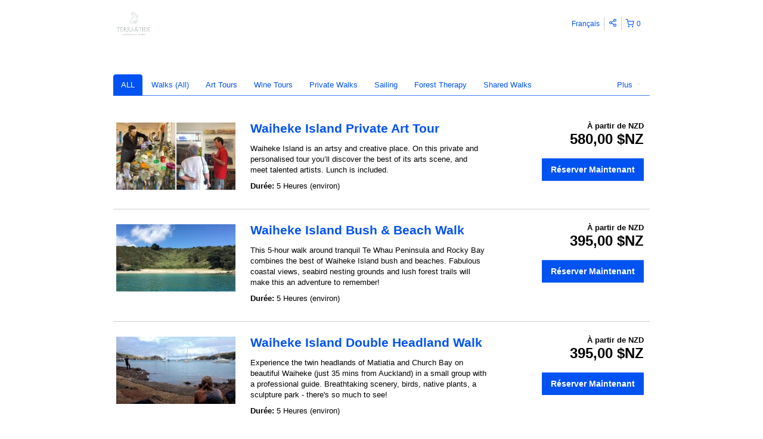

--- FILE ---
content_type: text/javascript; charset=UTF-8
request_url: https://cdnjs.cloudflare.com/polyfill/v2/polyfill.js?features=default,NodeList.prototype.forEach,Intl.~locale.en,Intl.~locale.fr,Intl.~locale.es,Intl.~locale.pt,Intl.~locale.de,Intl.~locale.it,Intl.~locale.zh,Intl.~locale.sv,Intl.~locale.nb,Intl.~locale.ru,Intl.~locale.da,Intl.~locale.ja,Intl.~locale.jo,Intl.~locale.ro,Intl.~locale.tr,Intl.~locale.fi,Intl.~locale.sk
body_size: -291
content:
/*
 * Polyfill service v3.25.1
 * For detailed credits and licence information see https://cdnjs.cloudflare.com/polyfill.
 * 
 * Features requested: Intl.~locale.da,Intl.~locale.de,Intl.~locale.en,Intl.~locale.es,Intl.~locale.fi,Intl.~locale.fr,Intl.~locale.it,Intl.~locale.ja,Intl.~locale.jo,Intl.~locale.nb,Intl.~locale.pt,Intl.~locale.ro,Intl.~locale.ru,Intl.~locale.sk,Intl.~locale.sv,Intl.~locale.tr,Intl.~locale.zh,NodeList.prototype.forEach,default
 * 
 * 
 * These features were not recognised:
 * - Intl.~locale.jo,- NodeList.prototype.forEach
*/


/* No polyfills needed for current settings and browser */

